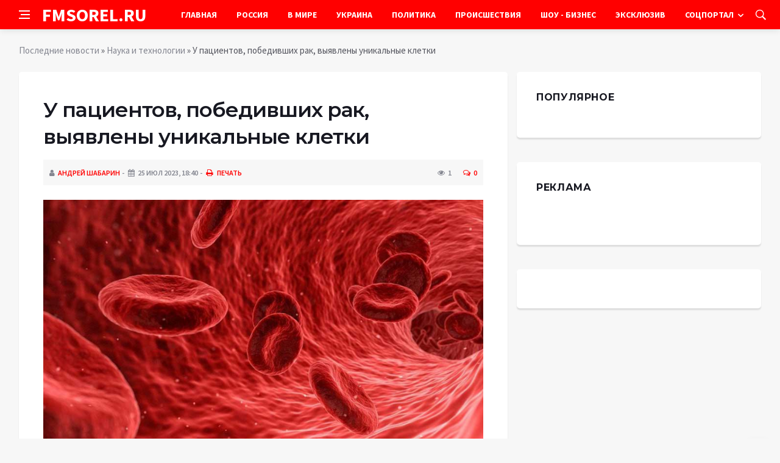

--- FILE ---
content_type: text/html; charset=utf-8
request_url: https://fmsorel.ru/science/20630-u-pacientov-pobedivshih-rak-vyjavleny-unikalnye-kletki.html
body_size: 10212
content:
<!DOCTYPE html>
<html lang="ru">
<head>
<title>У пациентов, победивших рак, выявлены уникальные клетки » Информационно аналитический портал «FMSOREL.RU»</title>
<meta charset="utf-8">
<meta name="description" content="Фото из открытых источниковУчеными обнаружен ранее неизвестный тип иммунных клеток, что вырабатываются в организме людей, поборовших онкологию. Они способны одновременно воздействовать на несколько">
<meta name="keywords" content="журнал, обнаружен, ранее, неизвестный, иммунных, клеток, вырабатываются, организме, людей, поборовших, онкологию, источниковУчеными, способны, воздействовать, несколько, мишеней, самым, давая">
<link rel="canonical" href="https://fmsorel.ru/science/20630-u-pacientov-pobedivshih-rak-vyjavleny-unikalnye-kletki.html">
<link rel="alternate" type="application/rss+xml" title="Информационно аналитический портал «FMSOREL.RU» RSS" href="https://fmsorel.ru/rss.xml">
<link rel="alternate" type="application/rss+xml" title="Информационно аналитический портал «FMSOREL.RU» RSS Dzen" href="https://fmsorel.ru/rssdzen.xml">
<link rel="preconnect" href="https://fmsorel.ru/" fetchpriority="high">
<meta property="twitter:title" content="У пациентов, победивших рак, выявлены уникальные клетки » Информационно аналитический портал «FMSOREL.RU»">
<meta property="twitter:url" content="https://fmsorel.ru/science/20630-u-pacientov-pobedivshih-rak-vyjavleny-unikalnye-kletki.html">
<meta property="twitter:card" content="summary_large_image">
<meta property="twitter:image" content="https://fmsorel.ru/uploads/posts/2023-07/u-pacientov-pobedivshih-rak-vyjavleny-unikalnye-kletki-1.jpg">
<meta property="twitter:description" content="Фото из открытых источников Учеными обнаружен ранее неизвестный тип иммунных клеток, что вырабатываются в организме людей, поборовших онкологию. Они способны одновременно воздействовать на несколько мишеней, тем самым не давая новым опухолям развиваться. Как сообщает журнал Cell, открытие очень">
<meta property="og:type" content="article">
<meta property="og:site_name" content="Информационно аналитический портал «FMSOREL.RU»">
<meta property="og:title" content="У пациентов, победивших рак, выявлены уникальные клетки » Информационно аналитический портал «FMSOREL.RU»">
<meta property="og:url" content="https://fmsorel.ru/science/20630-u-pacientov-pobedivshih-rak-vyjavleny-unikalnye-kletki.html">
<meta property="og:image" content="https://fmsorel.ru/uploads/posts/2023-07/u-pacientov-pobedivshih-rak-vyjavleny-unikalnye-kletki-1.jpg">
<meta property="og:description" content="Фото из открытых источников Учеными обнаружен ранее неизвестный тип иммунных клеток, что вырабатываются в организме людей, поборовших онкологию. Они способны одновременно воздействовать на несколько мишеней, тем самым не давая новым опухолям развиваться. Как сообщает журнал Cell, открытие очень">

<script src="/engine/classes/min/index.php?g=general&amp;v=yukmz"></script>
<script src="/engine/classes/min/index.php?f=engine/classes/js/jqueryui.js,engine/classes/js/dle_js.js,engine/classes/fancybox/fancybox.js&amp;v=yukmz" defer></script>
<script type="application/ld+json">{"@context":"https://schema.org","@graph":[{"@type":"NewsArticle","@context":"https://schema.org/","publisher":{"@type":"Organization","name":"Информационно аналитический портал «FMSOREL.RU»","logo":{"@type":"ImageObject","url":""}},"name":"У пациентов, победивших рак, выявлены уникальные клетки","headline":"У пациентов, победивших рак, выявлены уникальные клетки","mainEntityOfPage":{"@type":"WebPage","@id":"https://fmsorel.ru/science/20630-u-pacientov-pobedivshih-rak-vyjavleny-unikalnye-kletki.html"},"datePublished":"2023-07-25T18:40:24+03:00","author":{"@type":"Person","name":"Андрей Шабарин","url":"https://fmsorel.ru/user/%D0%90%D0%BD%D0%B4%D1%80%D0%B5%D0%B9+%D0%A8%D0%B0%D0%B1%D0%B0%D1%80%D0%B8%D0%BD/"},"image":["https://fmsorel.ru/uploads/posts/2023-07/u-pacientov-pobedivshih-rak-vyjavleny-unikalnye-kletki-1.jpg"],"description":"Фото из открытых источников Учеными обнаружен ранее неизвестный тип иммунных клеток, что вырабатываются в организме людей, поборовших онкологию. Они способны одновременно воздействовать на несколько мишеней, тем самым не давая новым опухолям развиваться. Как сообщает журнал Cell, открытие очень"},{"@type":"BreadcrumbList","@context":"https://schema.org/","itemListElement":[{"@type":"ListItem","position":1,"item":{"@id":"https://fmsorel.ru/","name":"Последние новости"}},{"@type":"ListItem","position":2,"item":{"@id":"https://fmsorel.ru/science/","name":"Наука и технологии"}},{"@type":"ListItem","position":3,"item":{"@id":"https://fmsorel.ru/science/20630-u-pacientov-pobedivshih-rak-vyjavleny-unikalnye-kletki.html","name":"У пациентов, победивших рак, выявлены уникальные клетки"}}]}]}</script>
<meta http-equiv='X-UA-Compatible' content='IE=edge,chrome=1'>
<meta name="viewport" content="width=device-width, initial-scale=1, shrink-to-fit=no" />
<link href='https://fonts.googleapis.com/css?family=Montserrat:400,600,700%7CSource+Sans+Pro:400,600,700' rel='stylesheet'>
<link rel="icon" type="image/png" href="/templates/Default/favicons/favicon.png">
<link rel="apple-touch-icon" href="/templates/Default/favicons/touch-icon-iphone.png">
<link rel="apple-touch-icon" sizes="152x152" href="/templates/Default/favicons/touch-icon-ipad.png">
<link rel="apple-touch-icon" sizes="180x180" href="/templates/Default/favicons/touch-icon-iphone-retina.png">
<link rel="apple-touch-icon" sizes="167x167" href="/templates/Default/favicons/touch-icon-ipad-retina.png">
<link rel="stylesheet" href="/templates/Default/css/bootstrap.min.css" />
<link rel="stylesheet" href="/templates/Default/css/font-icons.css" />
<link rel="stylesheet" href="/templates/Default/css/style.css" />
<link rel="stylesheet" href="/templates/Default/css/engine.css" /> 
<!-- Yandex.RTB -->
<script>window.yaContextCb=window.yaContextCb||[]</script>
<script src="https://yandex.ru/ads/system/context.js" async></script>
</head>

<body class="bg-light style-default style-rounded">
 
<div class="content-overlay"></div>

<header class="sidenav" id="sidenav">
	<div class="sidenav__close">
		<button class="sidenav__close-button" id="sidenav__close-button" aria-label="закрыть"><i class="ui-close sidenav__close-icon"></i></button>
	</div>
	<nav class="sidenav__menu-container">
		<ul class="sidenav__menu" role="menubar">
			<li><a href="/" class="sidenav__menu-url">Главная</a></li>
			<li><a href="/russia/" class="sidenav__menu-url">Россия</a></li>
			<li><a href="/world/" class="sidenav__menu-url">В Мире</a></li>
			<li><a href="/ukraine/" class="sidenav__menu-url">Украина</a></li>
			<li><a href="/policy/" class="sidenav__menu-url">Политика</a></li>
			<li><a href="/incidents/" class="sidenav__menu-url">Происшествия</a></li>
			<li><a href="/show-business/" class="sidenav__menu-url">Шоу-Бизнес</a></li>
			<li><a href="/exclusive/" class="sidenav__menu-url">Эксклюзив</a></li>
			<li><a href="/social/" class="sidenav__menu-url">Соцпортал</a></li>
		</ul>
	</nav>
</header>
<main class="main oh" id="main">
	<header class="nav">
		<div class="nav__holder nav--sticky">
			<div class="container relative">
				<div class="flex-parent">
					<button class="nav-icon-toggle" id="nav-icon-toggle" aria-label="Open side menu">
					<span class="nav-icon-toggle__box"><span class="nav-icon-toggle__inner"></span></span>
					</button> 
					<a href="/" class="logo" style="color: #fff;">FMSOREL.RU</a>
					<nav class="flex-child nav__wrap main-menu">
						<ul class="nav__menu">
							<li><a href="/">Главная</a></li>
							<li><a href="/russia/">Россия</a></li>
							<li><a href="/world/">В&nbsp;Мире</a></li>
							<li><a href="/ukraine/">Украина</a></li>
							<li><a href="/policy/">Политика</a></li>
							<li><a href="/incidents/">Происшествия</a></li>
							<li><a href="/show-business/">Шоу&nbsp;-&nbsp;Бизнес</a></li>
							<li><a href="/exclusive/">Эксклюзив</a></li>
							<li class="nav__dropdown">
								<a href="/social/">Соцпортал</a>
								<ul class="nav__dropdown-menu">
									<li class="menu-item menu-item-type-taxonomy"><a href="https://fmsorel.ru/social/goroskop/">Гороскоп</a>

</li><li class="menu-item menu-item-type-taxonomy"><a href="https://fmsorel.ru/social/primeti/">Приметы</a>

</li><li class="menu-item menu-item-type-taxonomy"><a href="https://fmsorel.ru/social/ezoterika/">Эзотерика</a>

</li><li class="menu-item menu-item-type-taxonomy"><a href="https://fmsorel.ru/social/prazdniki/">Праздники</a>

</li><li class="menu-item menu-item-type-taxonomy"><a href="https://fmsorel.ru/social/psihologiya/">Психология</a>

</li><li class="menu-item menu-item-type-taxonomy"><a href="https://fmsorel.ru/social/zdorove/">Здоровье</a>

</li><li class="menu-item menu-item-type-taxonomy"><a href="https://fmsorel.ru/social/dlya-zhenshchin/">Для женщин</a>

</li><li class="menu-item menu-item-type-taxonomy"><a href="https://fmsorel.ru/social/sad-ogorod/">Сад-огород</a>

</li>
								</ul>
							</li>
						</ul>
					</nav>
					<div class="nav__right">
						<div class="nav__right-item nav__search">
							<a href="#" class="nav__search-trigger" id="nav__search-trigger"><i class="ui-search nav__search-trigger-icon"></i></a>
							<div class="nav__search-box" id="nav__search-box">
								<form method="post" class="nav__search-form">
									<input type="hidden" name="do" value="search" />
									<input type="hidden" name="subaction" value="search" />
									<input type="text" placeholder="Поиск по сайту ..." name="story" class="nav__search-input">
									<button type="submit" class="search-button btn btn-lg btn-color btn-button"><i class="ui-search nav__search-icon"></i></button>
								</form>
							</div>
						</div>
					</div>
				</div>
			</div>
		</div>
	</header>
	
	<div class="container">
		<div class="breadcrumbs main-bread">
			<div class="speedbar main-title"><!--<a href="/"><img src="/templates/Default/images/logo.png" /></a>--></div>
		</div>
	</div>
	
	
	<div class="container">
<div class="breadcrumbs">
<div class="speedbar"><a href="https://fmsorel.ru/">Последние новости</a> » <a href="https://fmsorel.ru/science/">Наука и технологии</a> » У пациентов, победивших рак, выявлены уникальные клетки</div>
</div></div>
	
	
	<div class="main-container container" id="main-container">
	    <div class="row">
		    <div class="col-lg-8 blog__content mb-72">
			    
				
				<div class="content-box">
	<article class="entry mb-0">
		<div class="single-post__entry-header entry__header">
			<h1 class="single-post__entry-title mt-0">У пациентов, победивших рак, выявлены уникальные клетки</h1>
			<div class="entry__meta-holder" style="background:#f7f7f7;padding:10px">
				<ul class="entry__meta">
					<li class="entry__meta-date"><i class="fa fa-user"></i><a onclick="ShowProfile('%D0%90%D0%BD%D0%B4%D1%80%D0%B5%D0%B9+%D0%A8%D0%B0%D0%B1%D0%B0%D1%80%D0%B8%D0%BD', 'https://fmsorel.ru/user/%D0%90%D0%BD%D0%B4%D1%80%D0%B5%D0%B9+%D0%A8%D0%B0%D0%B1%D0%B0%D1%80%D0%B8%D0%BD/', '0'); return false;" href="https://fmsorel.ru/user/%D0%90%D0%BD%D0%B4%D1%80%D0%B5%D0%B9+%D0%A8%D0%B0%D0%B1%D0%B0%D1%80%D0%B8%D0%BD/">Андрей Шабарин</a></li>
					<li class="entry__meta-date"><i class="fa fa-calendar"></i>25 июл 2023, 18:40</li>
					<li class="entry__meta-date"><a href="https://fmsorel.ru/science/print:page,1,20630-u-pacientov-pobedivshih-rak-vyjavleny-unikalnye-kletki.html"><i class="fa fa-print"></i> Печать</a></li>
					
					
				</ul>
				<ul class="entry__meta">
					<li class="entry__meta-views"><i class="ui-eye"></i><span>1</span></li>
					<li class="entry__meta-comments"><a id="dle-comm-link" href="https://fmsorel.ru/science/20630-u-pacientov-pobedivshih-rak-vyjavleny-unikalnye-kletki.html#comment"><i class="ui-chat-empty"></i>0</a></li>
				</ul>
			</div>
		</div>

		<!-- ADV -->

		<div class="entry__article-wrap">
			<div class="entry__article">
				<div class="full_story"><div align="center"><!--TBegin:https://fmsorel.ru/uploads/posts/2023-07/u-pacientov-pobedivshih-rak-vyjavleny-unikalnye-kletki-1.jpg|--><a href="https://fmsorel.ru/uploads/posts/2023-07/u-pacientov-pobedivshih-rak-vyjavleny-unikalnye-kletki-1.jpg" class="highslide" target="_blank"><img src="/uploads/posts/2023-07/thumbs/u-pacientov-pobedivshih-rak-vyjavleny-unikalnye-kletki-1.jpg" style="max-width:100%;" alt=""></a><!--TEnd--></div><br><span class="img-copy-author">Фото из открытых источников</span><br><b>Учеными обнаружен ранее неизвестный тип иммунных клеток, что вырабатываются в организме людей, поборовших онкологию. Они способны одновременно воздействовать на несколько мишеней, тем самым не давая новым опухолям развиваться</b>. <br> <br>Как сообщает журнал <span lang="en-us">Cell</span>, открытие очень перспективное, оптимистичное, оно способно открыть путь к разработке более эффективных методик лечения рака.<br> <br>Иммунная система первой реагирует на патогены. Когда она ослаблена, требуется иммунотерапия: у пациентов удаляют иммунные клетки, перезаряжают их и возвращают в организм, чтобы активнее бороться с болезнью.<br> <br>Специалисты из Университета Кардиффа сосредоточили внимание на пациентах, у которых была положительная динамика после лечения злокачественных опухолей. Эксперты взяли у выздоровевших образцы крови и внедрили в них опухолевые клетки, ранее взятые у них же. Т-клетки-киллеры этих успешных пациентов даже спустя год после начала ремиссии демонстрировали мощный ответ.<br> <br>Ранее бытовало мнение, что Т-клетки работают избирательно, по одной мишени. Но разновидность этих клеток у выздоровевших была способна распознавать и атаковать множественные белковые изменения в мутировавших клетках. <br> <br>Ученые намерены продолжать исследование, чтобы полнее изучить механизм такого необычного иммунного ответа и использовать эти данные в лечении других пациентов.</div>
				
				
				<script src="https://yastatic.net/share2/share.js"></script>
				<div class="ya-share2" style="margin: 35px 0px 0px -25px" data-curtain data-size="l" data-services="vkontakte,facebook,odnoklassniki,telegram,twitter,viber,whatsapp,moimir,linkedin,lj,reddit"></div>

			</div>
		</div>

		<!-- ADV -->
		
		<nav class="entry-navigation entry-navigation">
			<div class="clearfix">
				
				<div class="entry-navigation--left">
					<i class="ui-arrow-left"></i>
					<span class="entry-navigation__label">Предыдущая новость</span>
					<div class="entry-navigation__link">
						<a href="https://fmsorel.ru/science/20628-amerikancy-izuchali-covid-19-pod-moskvoj.html">Американцы изучали COVID-19 под Москвой</a>
					</div>
				</div>
				
				
				<div class="entry-navigation--right">
					<span class="entry-navigation__label">Следующая новость</span>
					<i class="ui-arrow-right"></i>
					<div class="entry-navigation__link">
						<a href="https://fmsorel.ru/science/20632-depressija-v-zrelom-vozraste-vedet-k-demencii-v-starosti.html">Депрессия в зрелом возрасте ведет к деменции в старости</a>
					</div>
				</div>
				
			</div>
		</nav>
		
		<section class="section related-posts mt-40 mb-0">
			<div class="title-wrap title-wrap--line title-wrap--pr">
				<h3 class="section-title"><i class="fa fa-random"></i> Вам также может быть интересно</h3>
			</div>
			<div class="column-count-2">
				<article class="entry thumb--size-1">
	<div class="entry__img-holder thumb__img-holder" style="background-image: url('https://fmsorel.ru/uploads/posts/2023-04/thumbs/unikalnaja-immunnaja-sistema-dolgozhitelej-pomogaet-im-dostich-preklonnyh-let-1.jpg');">
	<img src="/uploads/posts/2023-04/thumbs/unikalnaja-immunnaja-sistema-dolgozhitelej-pomogaet-im-dostich-preklonnyh-let-1.jpg">
		<div class="bottom-gradient"></div>
		<div class="thumb-text-holder">
			<h2 class="thumb-entry-title"><a href="https://fmsorel.ru/science/16307-unikalnaja-immunnaja-sistema-dolgozhitelej-pomogaet-im-dostich-preklonnyh-let.html">Уникальная иммунная система долгожителей помогает им достичь преклонных лет</a></h2>
		</div>
		<a href="https://fmsorel.ru/science/16307-unikalnaja-immunnaja-sistema-dolgozhitelej-pomogaet-im-dostich-preklonnyh-let.html" class="thumb-url"></a>
	</div>
</article><article class="entry thumb--size-1">
	<div class="entry__img-holder thumb__img-holder" style="background-image: url('https://fmsorel.ru/uploads/posts/2023-06/thumbs/novaja-tehnologija-obratila-vspjat-starenie-stvolovyh-kletok-1.jpg');">
	<img src="/uploads/posts/2023-06/thumbs/novaja-tehnologija-obratila-vspjat-starenie-stvolovyh-kletok-1.jpg">
		<div class="bottom-gradient"></div>
		<div class="thumb-text-holder">
			<h2 class="thumb-entry-title"><a href="https://fmsorel.ru/science/19856-novaja-tehnologija-obratila-vspjat-starenie-stvolovyh-kletok.html">Новая технология обратила вспять старение стволовых клеток</a></h2>
		</div>
		<a href="https://fmsorel.ru/science/19856-novaja-tehnologija-obratila-vspjat-starenie-stvolovyh-kletok.html" class="thumb-url"></a>
	</div>
</article><article class="entry thumb--size-1">
	<div class="entry__img-holder thumb__img-holder" style="background-image: url('https://fmsorel.ru/uploads/posts/2023-02/uchenym-udalos-prevratit-kletki-krovi-v-predshestvennikov-spermatozoidov-1.jpg');">
	<img src="/uploads/posts/2023-02/uchenym-udalos-prevratit-kletki-krovi-v-predshestvennikov-spermatozoidov-1.jpg">
		<div class="bottom-gradient"></div>
		<div class="thumb-text-holder">
			<h2 class="thumb-entry-title"><a href="https://fmsorel.ru/exclusive/9905-uchenym-udalos-prevratit-kletki-krovi-v-predshestvennikov-spermatozoidov.html">Ученым удалось превратить клетки крови в предшественников сперматозоидов</a></h2>
		</div>
		<a href="https://fmsorel.ru/exclusive/9905-uchenym-udalos-prevratit-kletki-krovi-v-predshestvennikov-spermatozoidov.html" class="thumb-url"></a>
	</div>
</article><article class="entry thumb--size-1">
	<div class="entry__img-holder thumb__img-holder" style="background-image: url('http://api.planet-today.ru/media/k2/items/cache/337ffa631b36e47c494eacee174ea944_XL.jpg');">
	<img src="http://api.planet-today.ru/media/k2/items/cache/337ffa631b36e47c494eacee174ea944_XL.jpg">
		<div class="bottom-gradient"></div>
		<div class="thumb-text-holder">
			<h2 class="thumb-entry-title"><a href="https://fmsorel.ru/science/18688-uchenye-nashli-kletki-kotorye-podavljajut-vich-infekciju-v-cheloveke-bez-primenenija-lekarstv.html">Учёные нашли клетки, которые подавляют ВИЧ-инфекцию в человеке без применения лекарств</a></h2>
		</div>
		<a href="https://fmsorel.ru/science/18688-uchenye-nashli-kletki-kotorye-podavljajut-vich-infekciju-v-cheloveke-bez-primenenija-lekarstv.html" class="thumb-url"></a>
	</div>
</article><article class="entry thumb--size-1">
	<div class="entry__img-holder thumb__img-holder" style="background-image: url('https://fmsorel.ru/uploads/posts/2023-05/thumbs/holod-uskoril-zazhivlenie-travm-kosti-u-krys-1.jpg');">
	<img src="/uploads/posts/2023-05/thumbs/holod-uskoril-zazhivlenie-travm-kosti-u-krys-1.jpg">
		<div class="bottom-gradient"></div>
		<div class="thumb-text-holder">
			<h2 class="thumb-entry-title"><a href="https://fmsorel.ru/science/18166-holod-uskoril-zazhivlenie-travm-kosti-u-krys.html">Холод ускорил заживление травм кости у крыс</a></h2>
		</div>
		<a href="https://fmsorel.ru/science/18166-holod-uskoril-zazhivlenie-travm-kosti-u-krys.html" class="thumb-url"></a>
	</div>
</article><article class="entry thumb--size-1">
	<div class="entry__img-holder thumb__img-holder" style="background-image: url('https://fmsorel.ru/uploads/posts/2023-03/thumbs/vyjavlen-belok-uborschik-spasajuschij-mozg-posle-krovoizlijanija-1.jpg');">
	<img src="/uploads/posts/2023-03/thumbs/vyjavlen-belok-uborschik-spasajuschij-mozg-posle-krovoizlijanija-1.jpg">
		<div class="bottom-gradient"></div>
		<div class="thumb-text-holder">
			<h2 class="thumb-entry-title"><a href="https://fmsorel.ru/science/14185-vyjavlen-belok-uborschik-spasajuschij-mozg-posle-krovoizlijanija.html">Выявлен «белок-уборщик», спасающий мозг после кровоизлияния</a></h2>
		</div>
		<a href="https://fmsorel.ru/science/14185-vyjavlen-belok-uborschik-spasajuschij-mozg-posle-krovoizlijanija.html" class="thumb-url"></a>
	</div>
</article><article class="entry thumb--size-1">
	<div class="entry__img-holder thumb__img-holder" style="background-image: url('http://369.planet-today.ru/media/k2/items/cache/bb6c92d126b9c6badaf3255f79e6c527_XL.jpg');">
	<img src="http://369.planet-today.ru/media/k2/items/cache/bb6c92d126b9c6badaf3255f79e6c527_XL.jpg">
		<div class="bottom-gradient"></div>
		<div class="thumb-text-holder">
			<h2 class="thumb-entry-title"><a href="https://fmsorel.ru/science/20444-chemosphere-pfas-zametno-oslabljaet-aktivnost-immunnyh-kletok-cheloveka.html">Chemosphere: ПФАС заметно ослабляет активность иммунных клеток человека</a></h2>
		</div>
		<a href="https://fmsorel.ru/science/20444-chemosphere-pfas-zametno-oslabljaet-aktivnost-immunnyh-kletok-cheloveka.html" class="thumb-url"></a>
	</div>
</article><article class="entry thumb--size-1">
	<div class="entry__img-holder thumb__img-holder" style="background-image: url('https://fmsorel.ru/uploads/posts/2023-07/thumbs/jeksperimentalnaja-vakcina-ot-raka-unichtozhila-opuhol-u-80-podopytnyh-1.jpg');">
	<img src="/uploads/posts/2023-07/thumbs/jeksperimentalnaja-vakcina-ot-raka-unichtozhila-opuhol-u-80-podopytnyh-1.jpg">
		<div class="bottom-gradient"></div>
		<div class="thumb-text-holder">
			<h2 class="thumb-entry-title"><a href="https://fmsorel.ru/science/20150-jeksperimentalnaja-vakcina-ot-raka-unichtozhila-opuhol-u-80-podopytnyh.html">Экспериментальная вакцина от рака уничтожила опухоль у 80% подопытных</a></h2>
		</div>
		<a href="https://fmsorel.ru/science/20150-jeksperimentalnaja-vakcina-ot-raka-unichtozhila-opuhol-u-80-podopytnyh.html" class="thumb-url"></a>
	</div>
</article><article class="entry thumb--size-1">
	<div class="entry__img-holder thumb__img-holder" style="background-image: url('https://fmsorel.ru/uploads/posts/2023-07/thumbs/rossijskie-uchenye-onkologi-razrabotali-novuju-vakcinu-dlja-borby-s-rakom-1.jpg');">
	<img src="/uploads/posts/2023-07/thumbs/rossijskie-uchenye-onkologi-razrabotali-novuju-vakcinu-dlja-borby-s-rakom-1.jpg">
		<div class="bottom-gradient"></div>
		<div class="thumb-text-holder">
			<h2 class="thumb-entry-title"><a href="https://fmsorel.ru/science/20361-rossijskie-uchenye-onkologi-razrabotali-novuju-vakcinu-dlja-borby-s-rakom.html">Российские ученые онкологи разработали новую вакцину для борьбы с раком</a></h2>
		</div>
		<a href="https://fmsorel.ru/science/20361-rossijskie-uchenye-onkologi-razrabotali-novuju-vakcinu-dlja-borby-s-rakom.html" class="thumb-url"></a>
	</div>
</article><article class="entry thumb--size-1">
	<div class="entry__img-holder thumb__img-holder" style="background-image: url('https://fmsorel.ru/uploads/posts/2023-06/thumbs/obemy-belka-v-racione-vlijajut-na-borbu-immunnyh-kletok-so-zlokachestvennymi-opuholjami-1.jpg');">
	<img src="/uploads/posts/2023-06/thumbs/obemy-belka-v-racione-vlijajut-na-borbu-immunnyh-kletok-so-zlokachestvennymi-opuholjami-1.jpg">
		<div class="bottom-gradient"></div>
		<div class="thumb-text-holder">
			<h2 class="thumb-entry-title"><a href="https://fmsorel.ru/science/19883-obemy-belka-v-racione-vlijajut-na-borbu-immunnyh-kletok-so-zlokachestvennymi-opuholjami.html">Объемы белка в рационе влияют на борьбу иммунных клеток со злокачественными опухолями</a></h2>
		</div>
		<a href="https://fmsorel.ru/science/19883-obemy-belka-v-racione-vlijajut-na-borbu-immunnyh-kletok-so-zlokachestvennymi-opuholjami.html" class="thumb-url"></a>
	</div>
</article><article class="entry thumb--size-1">
	<div class="entry__img-holder thumb__img-holder" style="background-image: url('https://fmsorel.ru/uploads/posts/2022-12/thumbs/medicalxpress-uchenym-udalos-pereprogrammirovat-kletki-raka-u-myshej-1.jpg');">
	<img src="/uploads/posts/2022-12/thumbs/medicalxpress-uchenym-udalos-pereprogrammirovat-kletki-raka-u-myshej-1.jpg">
		<div class="bottom-gradient"></div>
		<div class="thumb-text-holder">
			<h2 class="thumb-entry-title"><a href="https://fmsorel.ru/science/92-medicalxpress-uchenym-udalos-pereprogrammirovat-kletki-raka-u-myshej.html">MedicalXpress: учёным удалось перепрограммировать клетки рака у мышей</a></h2>
		</div>
		<a href="https://fmsorel.ru/science/92-medicalxpress-uchenym-udalos-pereprogrammirovat-kletki-raka-u-myshej.html" class="thumb-url"></a>
	</div>
</article><article class="entry thumb--size-1">
	<div class="entry__img-holder thumb__img-holder" style="background-image: url('https://fmsorel.ru/uploads/posts/2023-07/thumbs/uchenye-nauchili-rak-vyrabatyvat-toksiny-chtoby-on-sam-sebja-ubival-1.jpg');">
	<img src="/uploads/posts/2023-07/thumbs/uchenye-nauchili-rak-vyrabatyvat-toksiny-chtoby-on-sam-sebja-ubival-1.jpg">
		<div class="bottom-gradient"></div>
		<div class="thumb-text-holder">
			<h2 class="thumb-entry-title"><a href="https://fmsorel.ru/science/20014-uchenye-nauchili-rak-vyrabatyvat-toksiny-chtoby-on-sam-sebja-ubival.html">Ученые научили рак вырабатывать токсины, чтобы он сам себя убивал</a></h2>
		</div>
		<a href="https://fmsorel.ru/science/20014-uchenye-nauchili-rak-vyrabatyvat-toksiny-chtoby-on-sam-sebja-ubival.html" class="thumb-url"></a>
	</div>
</article>
			</div>
		</section>
		
	</article>
	<div class="entry-comments" id="com-list">
		
		<!--dlecomments-->
		<!--dlenavigationcomments-->
	</div>
	<!--dleaddcomments-->
</div>
			</div>
			<aside class="col-lg-4 sidebar sidebar--right">
	<aside class="widget widget-rating-posts">
		<h4 class="widget-title">Популярное</h4>
		
	</aside>
	<aside class="widget">
		<h4 class="widget-title">Реклама</h4>
		<div class="entry__tags">
			<!--9c3d3466--><!--9c3d3466--><!--24b55d8a--><!--24b55d8a-->
			<br />
			<!-- ADV -->
		</div>
	</aside>
	<aside class="widget" id="custom_html-3">
		<div class="entry__tags" style="margin-top: 0">
			<!-- ADV -->
		</div>
	</aside>
</aside>
		</div>
	</div>
	
	    <footer class="footer footer--dark" id="stop_id">
		<div class="footer-soc">
			<div class="container">
				<div class="socials socials--medium mb-0 pb-0" style="float:none;margin:0 auto;display:block;width:100%">
					<script src="https://yastatic.net/share2/share.js"></script>
					<div class="ya-share2 footer-social" data-curtain data-size="l" data-services="vkontakte,facebook,odnoklassniki,telegram,twitter,viber,whatsapp,moimir,linkedin,lj,reddit"></div>
				</div>
			</div>
		</div>
		<div class="container">
			<div class="footer__widgets">
				<div class="row">
					<div class="col-lg-3 col-md-6" style="-webkit-box-flex: 0; -ms-flex: 0 0 100%; flex: 0 0 100%; max-width: 100%; text-align: center;">
						<aside class="widget widget-logo">
							<p class="mt-8 mb-0" style="margin-top: 20px;">Использование любых материалов, размещённых на сайте, разрешается при условии активной ссылки на наш сайт.</p>
							<p>При копировании материалов для интернет-изданий – обязательна прямая открытая для поисковых систем гиперссылка. Ссылка должна быть размещена в независимости от полного либо частичного использования материалов. Гиперссылка (для интернет- изданий) – должна быть размещена в подзаголовке или в первом абзаце материала.</p>
							<p>Все материалы, содержащиеся на веб-сайте fmsorel.ru, защищены законом об авторском праве. Фотографии и прочие материалы являются собственностью их авторов и представлены исключительно для некоммерческого использования и ознакомления , если не указано иное. Несанкционированное использование таких материалов может нарушать закон об авторском праве, торговой марке и другие законы.</p>
							<p class="copyright mb-0" style="margin-top: 0;">Учредитель: ООО «Издательская группа «Объединенная Европа».</p>
							<br />
							<p class="copyright mb-0" style="margin-top: 0;">Copyright &copy; 2013 - 2023, ИА «FMSOREL.RU». Все права защищены.</p>
						</aside>
					</div>
				</div>
			</div>
		</div>
	</footer>
	
	<div id="back-to-top">
		<a href="#top" aria-label="Go to top"><i class="ui-arrow-up"></i></a>
	</div>
</main>

<script type='text/javascript'>
/* <![CDATA[ */
var q2w3_sidebar_options = [{"sidebar":"sidebar-1","margin_top":70,"margin_bottom":0,"stop_id":"stop_id","screen_max_width":0,"screen_max_height":0,"width_inherit":false,"refresh_interval":1500,"window_load_hook":false,"disable_mo_api":false,"widgets":["custom_html-3"]}];
/* ]]> */
</script>
<script src='/templates/Default/js/q2w3-fixed-widget.min.js'></script>
<script src="/templates/Default/js/bootstrap.min.js"></script>
<script src="/templates/Default/js/easing.min.js"></script>
<script src="/templates/Default/js/owl-carousel.min.js"></script>
<script src="/templates/Default/js/flickity.pkgd.min.js"></script>
<script src="/templates/Default/js/jquery.newsTicker.min.js"></script>  
<script src="/templates/Default/js/modernizr.min.js"></script>
<script src="/templates/Default/js/scripts.js"></script>
<script>
<!--
var dle_root       = '/';
var dle_admin      = '';
var dle_login_hash = '48ded4d5bf31078fbc523a58a49bc6f768cb5293';
var dle_group      = 5;
var dle_link_type  = 1;
var dle_skin       = 'Default';
var dle_wysiwyg    = 0;
var dle_min_search = '4';
var dle_act_lang   = ["Подтвердить", "Отмена", "Вставить", "Отмена", "Сохранить", "Удалить", "Загрузка. Пожалуйста, подождите..."];
var menu_short     = 'Быстрое редактирование';
var menu_full      = 'Полное редактирование';
var menu_profile   = 'Просмотр профиля';
var menu_send      = 'Отправить сообщение';
var menu_uedit     = 'Админцентр';
var dle_info       = 'Информация';
var dle_confirm    = 'Подтверждение';
var dle_prompt     = 'Ввод информации';
var dle_req_field  = ["Заполните поле с именем", "Заполните поле с сообщением", "Заполните поле с темой сообщения"];
var dle_del_agree  = 'Вы действительно хотите удалить? Данное действие невозможно будет отменить';
var dle_spam_agree = 'Вы действительно хотите отметить пользователя как спамера? Это приведёт к удалению всех его комментариев';
var dle_c_title    = 'Отправка жалобы';
var dle_complaint  = 'Укажите текст Вашей жалобы для администрации:';
var dle_mail       = 'Ваш e-mail:';
var dle_big_text   = 'Выделен слишком большой участок текста.';
var dle_orfo_title = 'Укажите комментарий для администрации к найденной ошибке на странице:';
var dle_p_send     = 'Отправить';
var dle_p_send_ok  = 'Уведомление успешно отправлено';
var dle_save_ok    = 'Изменения успешно сохранены. Обновить страницу?';
var dle_reply_title= 'Ответ на комментарий';
var dle_tree_comm  = '0';
var dle_del_news   = 'Удалить статью';
var dle_sub_agree  = 'Вы действительно хотите подписаться на комментарии к данной публикации?';
var dle_unsub_agree  = 'Вы действительно хотите отписаться от комментариев к данной публикации?';
var dle_captcha_type  = '0';
var dle_share_interesting  = ["Поделиться ссылкой на выделенный текст", "Twitter", "Facebook", "Вконтакте", "Прямая ссылка:", "Нажмите правой клавишей мыши и выберите «Копировать ссылку»"];
var DLEPlayerLang     = {prev: 'Предыдущий',next: 'Следующий',play: 'Воспроизвести',pause: 'Пауза',mute: 'Выключить звук', unmute: 'Включить звук', settings: 'Настройки', enterFullscreen: 'На полный экран', exitFullscreen: 'Выключить полноэкранный режим', speed: 'Скорость', normal: 'Обычная', quality: 'Качество', pip: 'Режим PiP'};
var DLEGalleryLang    = {CLOSE: 'Закрыть (Esc)', NEXT: 'Следующее изображение', PREV: 'Предыдущее изображение', ERROR: 'Внимание! Обнаружена ошибка', IMAGE_ERROR: 'Не удалось загрузить изображение', TOGGLE_SLIDESHOW: 'Просмотр слайдшоу',TOGGLE_FULLSCREEN: 'Полноэкранный режим', TOGGLE_THUMBS: 'Включить / Выключить уменьшенные копии', ITERATEZOOM: 'Увеличить / Уменьшить', DOWNLOAD: 'Скачать изображение' };
var DLEGalleryMode    = 1;
var DLELazyMode       = 0;
var allow_dle_delete_news   = false;

jQuery(function($){
					setTimeout(function() {
						$.get(dle_root + "engine/ajax/controller.php?mod=adminfunction", { 'id': '20630', action: 'newsread', user_hash: dle_login_hash });
					}, 5000);
});
//-->
</script>

<!-- Yandex.Metrika counter -->
<script type="text/javascript" >
   (function(m,e,t,r,i,k,a){m[i]=m[i]||function(){(m[i].a=m[i].a||[]).push(arguments)};
   m[i].l=1*new Date();
   for (var j = 0; j < document.scripts.length; j++) {if (document.scripts[j].src === r) { return; }}
   k=e.createElement(t),a=e.getElementsByTagName(t)[0],k.async=1,k.src=r,a.parentNode.insertBefore(k,a)})
   (window, document, "script", "https://mc.yandex.ru/metrika/tag.js", "ym");

   ym(91833500, "init", {
        clickmap:true,
        trackLinks:true,
        accurateTrackBounce:true
   });
</script>
<noscript><div><img src="https://mc.yandex.ru/watch/91833500" style="position:absolute; left:-9999px;" alt="" /></div></noscript>
<!-- /Yandex.Metrika counter -->

<script defer src="https://static.cloudflareinsights.com/beacon.min.js/vcd15cbe7772f49c399c6a5babf22c1241717689176015" integrity="sha512-ZpsOmlRQV6y907TI0dKBHq9Md29nnaEIPlkf84rnaERnq6zvWvPUqr2ft8M1aS28oN72PdrCzSjY4U6VaAw1EQ==" data-cf-beacon='{"version":"2024.11.0","token":"b4d9931c43914a12bd1aa5f7e10c971e","r":1,"server_timing":{"name":{"cfCacheStatus":true,"cfEdge":true,"cfExtPri":true,"cfL4":true,"cfOrigin":true,"cfSpeedBrain":true},"location_startswith":null}}' crossorigin="anonymous"></script>
</body>
</html>